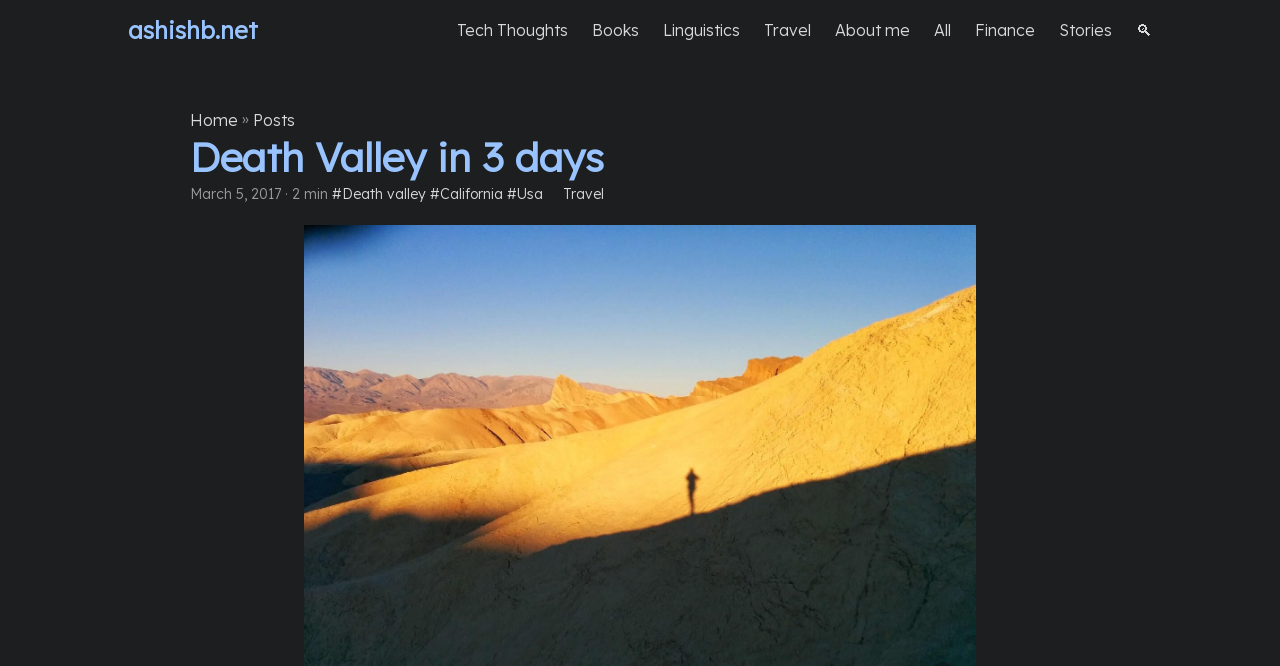

--- FILE ---
content_type: text/html; charset=utf-8
request_url: https://ashishb.net/travel/death-valley/
body_size: 9769
content:
<!doctype html><html lang=en dir=auto><head><meta charset=utf-8><meta http-equiv=X-UA-Compatible content="IE=edge"><meta name=viewport content="width=device-width,initial-scale=1,shrink-to-fit=no"><meta name=robots content="index, follow"><title>Death Valley in 3 days
</title><meta name=keywords content><meta name=description content="Explore Death Valley in three days! From serene waterfalls to starry nights at Furnace Creek, embrace nature’s extremes while staying cool and prepared."><meta name=author content="Ashish Bhatia"><link rel=canonical href=https://ashishb.net/travel/death-valley/><link crossorigin=anonymous href=/assets/css/stylesheet.b6d5d39709063e6281a4457b8766e0fafb433f9193745a6a9c605da934c6313d.css integrity="sha256-ttXTlwkGPmKBpEV7h2bg+vtDP5GTdFpqnGBdqTTGMT0=" rel="preload stylesheet" as=style><link rel=icon href=https://ashishb.net/favicon.ico><link rel=icon type=image/png sizes=16x16 href=https://ashishb.net/favicon-16x16.png><link rel=icon type=image/png sizes=32x32 href=https://ashishb.net/favicon-32x32.png><link rel=apple-touch-icon href=https://ashishb.net/apple-touch-icon.png><link rel=mask-icon href=https://ashishb.net/safari-pinned-tab.svg><meta name=theme-color content="#2e2e33"><meta name=msapplication-TileColor content="#2e2e33"><link rel=alternate hreflang=en href=https://ashishb.net/travel/death-valley/><noscript><style>#theme-toggle,.top-link{display:none}</style></noscript><link rel=preconnect href=https://fonts.googleapis.com><link rel=preconnect href=https://fonts.gstatic.com crossorigin><link href="https://fonts.googleapis.com/css2?family=Montserrat:ital,wght@0,100..900;1,100..900&display=swap" rel=stylesheet><link href="https://fonts.googleapis.com/css2?family=Inter:ital,opsz,wght@0,14..32,100..900;1,14..32,100..900&display=swap" rel=stylesheet><link href="https://fonts.googleapis.com/css2?family=Lexend:wght@300&display=swap" rel=stylesheet><link href="https://fonts.googleapis.com/css2?family=Fira+Code&display=swap" rel=stylesheet><style>:root{--primary-color:rgb(153, 195, 255)}.post-content::first-letter{color:var(--primary-color);float:left;font-family:Lexend;font-weight:700;font-size:57.6px;line-height:57.6px}body:not(.home) a:not(#menu * a){color:var(--primary-color);text-decoration-line:none!important;box-shadow:none!important}</style><style>:root{--primary-color:rgb(153, 195, 255)}.logo a{color:var(--primary-color);text-decoration-line:none!important}h3 a{color:var(--primary-color);text-decoration-line:none!important}.post-title{color:var(--primary-color);text-decoration-line:none!important}.entry-cover img{max-width:var(--main-width);width:100vw;max-height:70vh;margin:auto}.post-content img{margin:auto}.post-content img:hover{filter:contrast(120%)brightness(110%)}a{text-decoration-line:none!important;box-shadow:none!important}pre code{font-family:fira code,monospace;font-variant-ligatures:contextual;-moz-font-feature-settings:"calt";-webkit-font-feature-settings:"calt";font-feature-settings:"calt"}</style><link rel=stylesheet href=/dimbox/css/dimbox.min.css><script src=/dimbox/js/dimbox.min.js></script><script>dimbox.setConfig({showDownloadButton:!1,theme:"dark"})</script><script>document.addEventListener("keydown",function(e){(e.key==="/"||e.keyCode===191)&&!["INPUT","TEXTAREA"].includes(document.activeElement.tagName)&&(e.preventDefault(),window.location.href="/search")})</script><meta name=twitter:creator content="@ashishbhatia"><meta property="article:publisher" content="http://facebook.com/ashishb.net"><script>if(window.location.pathname==="/"||window.location.pathname==="/index.html"){const t=new URLSearchParams(window.location.search),e=t.get("s");e&&window.location.replace("/tag/"+encodeURIComponent(e))}</script><script>!function(){var t,n,e=window.reb2b=window.reb2b||[];if(e.invoked)return;e.invoked=!0,e.methods=["identify","collect"],e.factory=function(t){return function(){var n=Array.prototype.slice.call(arguments);return n.unshift(t),e.push(n),e}};for(t=0;t<e.methods.length;t++)n=e.methods[t],e[n]=e.factory(n);e.load=function(e){var n,t=document.createElement("script");t.type="text/javascript",t.async=!0,t.src="https://b2bjsstore.s3.us-west-2.amazonaws.com/b/"+e+"/4O7Z0HJ8V1NX.js.gz",n=document.getElementsByTagName("script")[0],n.parentNode.insertBefore(t,n)},e.SNIPPET_VERSION="1.0.1",e.load("4O7Z0HJ8V1NX")}()</script><script>!function(e,t){try{if(e.vector)return void console.log("Vector snippet included more than once.");n={},n.q=n.q||[];for(var n,s,i,a,r=["load","identify","on"],c=function(e){return function(){var t=Array.prototype.slice.call(arguments);n.q.push([e,t])}},o=0;o<r.length;o++)i=r[o],n[i]=c(i);e.vector=n,!n.loaded&&(s=t.createElement("script"),s.type="text/javascript",s.async=!0,s.src="https://cdn.vector.co/pixel.js",a=t.getElementsByTagName("script")[0],a.parentNode.insertBefore(s,a),n.loaded=!0)}catch(e){console.error("Error loading Vector:",e)}}(window,document),vector.load("53967df0-0697-47b9-9f97-0b699206df1a")</script><script async src="https://www.googletagmanager.com/gtag/js?id=G-JKJV6N3QGR"></script><script>var dnt,doNotTrack=!1;if(!1&&(dnt=navigator.doNotTrack||window.doNotTrack||navigator.msDoNotTrack,doNotTrack=dnt=="1"||dnt=="yes"),!doNotTrack){window.dataLayer=window.dataLayer||[];function gtag(){dataLayer.push(arguments)}gtag("js",new Date),gtag("config","G-JKJV6N3QGR")}</script><meta property="og:url" content="https://ashishb.net/travel/death-valley/"><meta property="og:site_name" content="ashishb.net"><meta property="og:title" content="Death Valley in 3 days"><meta property="og:description" content="Explore Death Valley in three days! From serene waterfalls to starry nights at Furnace Creek, embrace nature’s extremes while staying cool and prepared."><meta property="og:locale" content="en-US"><meta property="og:type" content="article"><meta property="article:section" content="posts"><meta property="article:published_time" content="2017-03-05T02:21:12+00:00"><meta property="article:modified_time" content="2017-03-05T02:21:12+00:00"><meta property="og:image" content="https://ashishb.net/travel/death-valley/IMG_20131223_073237.jpg"><meta name=twitter:card content="summary_large_image"><meta name=twitter:image content="https://ashishb.net/travel/death-valley/IMG_20131223_073237.jpg"><meta name=twitter:title content="Death Valley in 3 days"><meta name=twitter:description content="Explore Death Valley in three days! From serene waterfalls to starry nights at Furnace Creek, embrace nature’s extremes while staying cool and prepared."><script type=application/ld+json>{"@context":"https://schema.org","@type":"BreadcrumbList","itemListElement":[{"@type":"ListItem","position":1,"name":"Posts","item":"https://ashishb.net/posts/"},{"@type":"ListItem","position":2,"name":"Death Valley in 3 days","item":"https://ashishb.net/travel/death-valley/"}]}</script><script type=application/ld+json>{"@context":"https://schema.org","@type":"BlogPosting","headline":"Death Valley in 3 days","name":"Death Valley in 3 days","description":"Explore Death Valley in three days! From serene waterfalls to starry nights at Furnace Creek, embrace nature’s extremes while staying cool and prepared.","keywords":[],"articleBody":"We made this trip over three days in December; even then, Death Valley National Park was warm during the day and cold at night. Therefore, I would warn against going there in summer, where it could be unbearably hot.\nDay 1 We entered from the west side and started our trip with Darwin Falls. The falls are not massive, but given that the desert surrounds them, it is a site worth visiting. We only did the first falls, and those will four-wheel drive can drive 2 miles to the second falls.\nFrom there, we headed to Mosaic Canyons and hiked there.\nWe camped at the Furnace Creek campground. Away from the light pollution, the night was starry and serene.\nDay 2 On the second day, we started early morning and headed to Corkscrew Peak. It’s a strenuous 9.5 miles, but views from the top make it worth it. And since it’s mostly gravel, the chance of losing the trail is pretty high. Never lose tracks of grottos (man-made stone piles of stones on top of each other).\nWe were done with Corkscrew Peak by the middle of the day and post-lunch. We first headed to Dante’s View, followed by the Badwater Basin, which, for a long while, was the lowest point on the planet.\nDay 3 We started the day with sunrise at Zabriskie Point, highly recommended.\nNature Bridge road is nearby, and if you are into casual rock climbing, then carry gloves. The hike otherwise is relatively uneventful.\nNext, we headed to the Devil’s Golf Course, which wasn’t that good, and I would recommend skipping it if you are running short on time.\nAfterward, we drove through the artist’s drive, and it was a bit late in the evening. If you are in Death Valley, you might as well do it, but nothing outstanding about it.\nOverall, it’s a highly recommended experience for nature lovers.\nNote:\nDo carry a lot of water, sometimes you would be hours away from water, and even in December, getting a heat stroke is not impossible in Death Valley. There were few things which we couldn’t do, Harmony Borax Works, Borax Museum, and The racetrack due to the lack of four-wheel drive and being short on time. ","wordCount":"373","inLanguage":"en","image":"https://ashishb.net/travel/death-valley/IMG_20131223_073237.jpg","datePublished":"2017-03-05T02:21:12Z","dateModified":"2017-03-05T02:21:12Z","author":[{"@type":"Person","name":"Ashish Bhatia"}],"mainEntityOfPage":{"@type":"WebPage","@id":"https://ashishb.net/travel/death-valley/"},"publisher":{"@type":"Organization","name":"ashishb.net","logo":{"@type":"ImageObject","url":"https://ashishb.net/favicon.ico"}}}</script></head><body class=dark id=top><header class=header><nav class=nav><div class=logo><a href=https://ashishb.net/ accesskey=h title="ashishb.net (Alt + H)">ashishb.net</a><div class=logo-switches></div></div><ul id=menu><li><a href=https://ashishb.net/tech-thoughts/ title="Tech thoughts"><span>Tech Thoughts</span></a></li><li><a href=https://ashishb.net/books-worth-reading/ title=Books><span>Books</span></a></li><li><a href=https://ashishb.net/category/linguistics/ title="Linguistics "><span>Linguistics</span></a></li><li><a href=https://ashishb.net/travel/ title="Travel "><span>Travel</span></a></li><li><a href=https://ashishb.net/about/ title="About me"><span>About me</span></a></li><li><a href=https://ashishb.net/all/ title=All><span>All</span></a></li><li><a href=https://ashishb.net/category/finance/ title="Finance "><span>Finance</span></a></li><li><a href=https://ashishb.net/category/short-stories/ title=Stories><span>Stories</span></a></li><li><a href=https://ashishb.net/search/ title=🔍><span>🔍</span></a></li></ul></nav></header><main class=main><article class=post-single><header class=post-header><div class=breadcrumbs><a href=https://ashishb.net/>Home</a>&nbsp;»&nbsp;<a href=https://ashishb.net/posts/>Posts</a></div><h1 class="post-title entry-hint-parent">Death Valley in 3 days</h1><div class=post-meta><span title='2017-03-05 02:21:12 +0000 UTC'>March 5, 2017</span>&nbsp;·&nbsp;2 min&nbsp;<a href=/tag/death-valley/>#Death valley</a>&nbsp;<a href=/tag/california/>#California</a>&nbsp;<a href=/tag/usa/>#Usa</a>&nbsp;&nbsp;&nbsp;&nbsp;&nbsp;
<a href=/category/travel/>Travel</a></div></header><figure class=entry-cover><img loading=eager src=https://ashishb.net/travel/death-valley/IMG_20131223_073237.jpg alt="Zabriskie Point"></figure><script>function easeOutQuart(e){return 1-Math.pow(1-e,4)}document.addEventListener("DOMContentLoaded",function(){const e=document.getElementsByClassName("entry-cover")[0],n=1e3,t=50;window.addEventListener("scroll",function(){const s=window.scrollY;if(s>t){const o=Math.min((s-t)/24,n),i=easeOutQuart(Math.min((s-t)/(24*100),1));e.style.filter=`blur(${o}px)`,e.style.opacity=`${100*(1-i)}%`}else e.style.filter="blur(0px)",e.style.opacity="100%"}),window.addEventListener("load",function(){const t=document.getElementsByClassName("post-content")[0];t.style.marginTop=`${e.clientHeight+20}px`,e.style.opacity="100%"})})</script><style>.entry-cover{position:fixed;background-size:cover;background-position:50%;z-index:-1;margin:auto;opacity:20%}.post-content{margin-top:550px;backdrop-filter:blur(100px);-webkit-backdrop-filter:blur(100px)}</style><div class=post-content><p>We made this trip over three days in December; even then, Death Valley National Park was warm during the day and cold at night. Therefore, I would warn against going there in summer, where it could be unbearably hot.</p><h2 id=day-1>Day 1<a hidden class=anchor aria-hidden=true href=#day-1>#</a></h2><p>We entered from the west side and started our trip with Darwin Falls. The falls are not massive, but given that the desert surrounds them, it is a site worth visiting. We only did the first falls, and those will four-wheel drive can drive 2 miles to the second falls.</p><figure><a href=Darwin_falls-1024x678.jpg data-dimbox data-dimbox-caption><img loading=lazy src=Darwin_falls-1024x678.jpg alt="A waterfall cascading over rocks in a natural setting, surrounded by lush greenery" width=900></a></figure><p>From there, we headed to
<a href="https://gurmeet.net/hiking/hikes/Mosaic_Canyon.html?utm_source=https://ashishb.net&amp;utm_medium=referral&amp;utm_campaign=blog" rel="nofollow noopener">Mosaic Canyons</a> and hiked there.</p><figure><a href=DSC_0117-1024x678.jpg data-dimbox data-dimbox-caption><img loading=lazy src=DSC_0117-1024x678.jpg alt="A narrow rocky canyon with layered rock formations, displaying striations and smooth surfaces. The path suggests a natural hiking trail through Mosaic Canyon's distinctive geology." width=900></a></figure><p>We camped at the Furnace Creek campground. Away from the light pollution, the night was starry and serene.</p><figure><a href=DSC_0143-1024x678.jpg data-dimbox data-dimbox-caption><img loading=lazy src=DSC_0143-1024x678.jpg alt="A tent is set up in the serene, starry night at Furnace Creek campground, with minimal light pollution highlighting the night sky." width=900></a></figure><h2 id=day-2>Day 2<a hidden class=anchor aria-hidden=true href=#day-2>#</a></h2><p>On the second day, we started early morning and headed to
<a href="https://gurmeet.net/hiking/hikes/Corkscrew_Peak.html?utm_source=https://ashishb.net&amp;utm_medium=referral&amp;utm_campaign=blog" rel="nofollow noopener">Corkscrew Peak</a>. It&rsquo;s a strenuous 9.5 miles, but views from the top make it worth it. And since it&rsquo;s mostly gravel, the chance of losing the trail is pretty high. Never lose tracks of grottos (man-made stone piles of stones on top of each other).</p><figure><a href=IMG_20131222_100453-768x1024.jpg data-dimbox data-dimbox-caption><img loading=lazy src=IMG_20131222_100453-768x1024.jpg alt="A rocky path lined with man-made stone piles, known as grottos, indicating hiking trail markers in a natural setting." width=900></a></figure><figure><a href=IMG_20131222_115550-1024x768.jpg data-dimbox data-dimbox-caption><img loading=lazy src=IMG_20131222_115550-1024x768.jpg alt="Hiking trip, finishing with a visit to Corkscrew Peak by midday." width=900></a></figure><p>We were done with Corkscrew Peak by the middle of the day and post-lunch. We first headed to
<a href="https://www.tripadvisor.com/Attraction_Review-g143021-d531585-Reviews-Dante_s_View-Death_Valley_National_Park_California.html?utm_source=https://ashishb.net&amp;utm_medium=referral&amp;utm_campaign=blog" rel="nofollow noopener">Dante&rsquo;s View</a>, followed by the
<a href="https://www.tripadvisor.com/Attraction_Review-g143021-d116979-Reviews-Badwater-Death_Valley_National_Park_California.html?utm_source=https://ashishb.net&amp;utm_medium=referral&amp;utm_campaign=blog" rel="nofollow noopener">Badwater Basin</a>, which, for a long while, was the lowest point on the planet.</p><figure><a href=DSC_0513-1024x678.jpg data-dimbox data-dimbox-caption><img loading=lazy src=DSC_0513-1024x678.jpg alt="A landscape photograph taken at sunrise at Zabriskie Point, capturing the desert terrain with a backdrop of colorful sky" width=900></a></figure><h2 id=day-3>Day 3<a hidden class=anchor aria-hidden=true href=#day-3>#</a></h2><p>We started the day with sunrise at
<a href="https://www.tripadvisor.com/Attraction_Review-g143021-d116978-Reviews-Zabriskie_Point-Death_Valley_National_Park_California.html?utm_source=https://ashishb.net&amp;utm_medium=referral&amp;utm_campaign=blog" rel="nofollow noopener">Zabriskie Point</a>, highly recommended.</p><figure><a href=IMG_20131223_073237-1024x768.jpg data-dimbox data-dimbox-caption><img loading=lazy src=IMG_20131223_073237-1024x768.jpg alt="A landscape photo of Zabriskie Point, Death Valley National Park, features rugged rock formations under a clear sky. The area is a popular hiking and casual rock climbing destination." width=900></a></figure><p>Nature Bridge road is nearby, and if you are into casual rock climbing, then carry gloves. The hike otherwise is relatively uneventful.</p><figure><a href=DSC_0520-678x1024.jpg data-dimbox data-dimbox-caption><img loading=lazy src=DSC_0520-678x1024.jpg alt=Hiking width=900></a></figure><figure><a href=DSC_0539-678x1024.jpg data-dimbox data-dimbox-caption><img loading=lazy src=DSC_0539-678x1024.jpg alt="A rocky, uneven terrain stretches across a desert landscape under a clear blue sky, indicating a barren, rugged environment. The location is identified as Devil's Golf Course." width=900></a></figure><p>Next, we headed to the
<a href="https://www.tripadvisor.com/Attraction_Review-g143021-d144559-Reviews-Devil_s_Golf_Course-Death_Valley_National_Park_California.html?utm_source=https://ashishb.net&amp;utm_medium=referral&amp;utm_campaign=blog" rel="nofollow noopener">Devil&rsquo;s Golf Course</a>, which wasn&rsquo;t that good, and I would recommend skipping it if you are running short on time.</p><figure><a href=DSC_0560-1024x678.jpg data-dimbox data-dimbox-caption><img loading=lazy src=DSC_0560-1024x678.jpg alt="A scenic photograph of a desert landscape with mountains under a clear blue sky, taken in the evening light, capturing the natural beauty and tranquility of the location." width=900></a></figure><p>Afterward, we drove through the artist&rsquo;s drive, and it was a bit late in the evening. If you are in Death Valley, you might as well do it, but nothing outstanding about it.</p><figure><a href=DSC_0599-1024x678.jpg data-dimbox data-dimbox-caption><img loading=lazy src=DSC_0599-1024x678.jpg alt="A vast desert landscape under a clear sky in Death Valley" width=900></a></figure><p>Overall, it&rsquo;s a highly recommended experience for nature lovers.</p><p>Note:</p><ol><li>Do carry a lot of water, sometimes you would be hours away from water, and even in December, getting a heat stroke is not impossible in Death Valley.</li><li>There were few things which we couldn&rsquo;t do,
<a href="https://www.tripadvisor.com/Attraction_Review-g60787-d143007-Reviews-Harmony_Borax_Works-Death_Valley_Junction_California.html?utm_source=https://ashishb.net&amp;utm_medium=referral&amp;utm_campaign=blog" rel="nofollow noopener">Harmony Borax Works</a>,
<a href="https://www.tripadvisor.com/Attraction_Review-g143021-d108685-Reviews-Borax_Museum-Death_Valley_National_Park_California.html?utm_source=https://ashishb.net&amp;utm_medium=referral&amp;utm_campaign=blog" rel="nofollow noopener">Borax Museum</a>, and
<a href="https://www.nps.gov/deva/planyourvisit/the-racetrack.htm?utm_source=https://ashishb.net&amp;utm_medium=referral&amp;utm_campaign=blog" rel="nofollow noopener">The racetrack</a> due to the lack of four-wheel drive and being short on time.</li></ol></div><h2>Related Posts</h2><ul><li style=display:flex;justify-content:center;align-items:center;width:300px;height:200px;background-size:cover;border-radius:4px;margin-top:8px;margin-bottom:8px;background-position:50%;background-image:url(/travel/joshua-tree-national-park/white_tank-1024x768.jpg);background-repeat:no-repeat><a style="background-color:rgba(0,0,0,.5);color:#fff;padding:8px 12px;text-align:center;line-height:1.3;word-break:break-word;font-size:1.2em;border-radius:4px;text-decoration:none;display:block;width:100%" href=/travel/joshua-tree-national-park/>A day at Joshua Tree National Park</a></li><li style=display:flex;justify-content:center;align-items:center;width:300px;height:200px;background-size:cover;border-radius:4px;margin-top:8px;margin-bottom:8px;background-position:50%;background-image:url(/travel/lava-beds-national-monument/12-768x1024.jpg);background-repeat:no-repeat><a style="background-color:rgba(0,0,0,.5);color:#fff;padding:8px 12px;text-align:center;line-height:1.3;word-break:break-word;font-size:1.2em;border-radius:4px;text-decoration:none;display:block;width:100%" href=/travel/lava-beds-national-monument/>Cave Exploration at Lava Beds National Monument</a></li></ul><footer class=post-footer><ul class=post-tags></ul><div style=text-align:center><a href=https://forms.gle/EGNv9qyuMjXt7Lrr9 target=_blank><input type=button value="👉 Sign up for Ashishb’s Insiders Newsletter! 👈" style=color:#99c3ff></a></div><ul class=share-buttons><li><a target=_blank rel="noopener noreferrer" aria-label="share Death Valley in 3 days on x" href="https://x.com/intent/tweet/?text=Death%20Valley%20in%203%20days&amp;url=https%3a%2f%2fashishb.net%2ftravel%2fdeath-valley%2f&amp;hashtags="><svg viewBox="0 0 512 512" height="30" width="30" fill="currentcolor"><path d="M512 62.554V449.446C512 483.97 483.97 512 449.446 512H62.554C28.03 512 0 483.97.0 449.446V62.554C0 28.03 28.029.0 62.554.0H449.446C483.971.0 512 28.03 512 62.554zM269.951 190.75 182.567 75.216H56L207.216 272.95 63.9 436.783h61.366L235.9 310.383l96.667 126.4H456L298.367 228.367l134-153.151H371.033zM127.633 110h36.468l219.38 290.065H349.5z"/></svg></a></li><li><a target=_blank rel="noopener noreferrer" aria-label="share Death Valley in 3 days on linkedin" href="https://www.linkedin.com/shareArticle?mini=true&amp;url=https%3a%2f%2fashishb.net%2ftravel%2fdeath-valley%2f&amp;title=Death%20Valley%20in%203%20days&amp;summary=Death%20Valley%20in%203%20days&amp;source=https%3a%2f%2fashishb.net%2ftravel%2fdeath-valley%2f"><svg viewBox="0 0 512 512" height="30" width="30" fill="currentcolor"><path d="M449.446.0C483.971.0 512 28.03 512 62.554v386.892C512 483.97 483.97 512 449.446 512H62.554c-34.524.0-62.554-28.03-62.554-62.554V62.554c0-34.524 28.029-62.554 62.554-62.554h386.892zM160.461 423.278V197.561h-75.04v225.717h75.04zm270.539.0V293.839c0-69.333-37.018-101.586-86.381-101.586-39.804.0-57.634 21.891-67.617 37.266v-31.958h-75.021c.995 21.181.0 225.717.0 225.717h75.02V297.222c0-6.748.486-13.492 2.474-18.315 5.414-13.475 17.767-27.434 38.494-27.434 27.135.0 38.007 20.707 38.007 51.037v120.768H431zM123.448 88.722C97.774 88.722 81 105.601 81 127.724c0 21.658 16.264 39.002 41.455 39.002h.484c26.165.0 42.452-17.344 42.452-39.002-.485-22.092-16.241-38.954-41.943-39.002z"/></svg></a></li><li><a target=_blank rel="noopener noreferrer" aria-label="share Death Valley in 3 days on reddit" href="https://reddit.com/submit?url=https%3a%2f%2fashishb.net%2ftravel%2fdeath-valley%2f&title=Death%20Valley%20in%203%20days"><svg viewBox="0 0 512 512" height="30" width="30" fill="currentcolor"><path d="M449.446.0C483.971.0 512 28.03 512 62.554v386.892C512 483.97 483.97 512 449.446 512H62.554c-34.524.0-62.554-28.03-62.554-62.554V62.554c0-34.524 28.029-62.554 62.554-62.554h386.892zM446 265.638c0-22.964-18.616-41.58-41.58-41.58-11.211.0-21.361 4.457-28.841 11.666-28.424-20.508-67.586-33.757-111.204-35.278l18.941-89.121 61.884 13.157c.756 15.734 13.642 28.29 29.56 28.29 16.407.0 29.706-13.299 29.706-29.701.0-16.403-13.299-29.702-29.706-29.702-11.666.0-21.657 6.792-26.515 16.578l-69.105-14.69c-1.922-.418-3.939-.042-5.585 1.036-1.658 1.073-2.811 2.761-3.224 4.686l-21.152 99.438c-44.258 1.228-84.046 14.494-112.837 35.232-7.468-7.164-17.589-11.591-28.757-11.591-22.965.0-41.585 18.616-41.585 41.58.0 16.896 10.095 31.41 24.568 37.918-.639 4.135-.99 8.328-.99 12.576.0 63.977 74.469 115.836 166.33 115.836s166.334-51.859 166.334-115.836c0-4.218-.347-8.387-.977-12.493 14.564-6.47 24.735-21.034 24.735-38.001zM326.526 373.831c-20.27 20.241-59.115 21.816-70.534 21.816-11.428.0-50.277-1.575-70.522-21.82-3.007-3.008-3.007-7.882.0-10.889 3.003-2.999 7.882-3.003 10.885.0 12.777 12.781 40.11 17.317 59.637 17.317 19.522.0 46.86-4.536 59.657-17.321 3.016-2.999 7.886-2.995 10.885.008 3.008 3.011 3.003 7.882-.008 10.889zm-5.23-48.781c-16.373.0-29.701-13.324-29.701-29.698.0-16.381 13.328-29.714 29.701-29.714 16.378.0 29.706 13.333 29.706 29.714.0 16.374-13.328 29.698-29.706 29.698zM160.91 295.348c0-16.381 13.328-29.71 29.714-29.71 16.369.0 29.689 13.329 29.689 29.71.0 16.373-13.32 29.693-29.689 29.693-16.386.0-29.714-13.32-29.714-29.693z"/></svg></a></li><li><a target=_blank rel="noopener noreferrer" aria-label="share Death Valley in 3 days on facebook" href="https://facebook.com/sharer/sharer.php?u=https%3a%2f%2fashishb.net%2ftravel%2fdeath-valley%2f"><svg viewBox="0 0 512 512" height="30" width="30" fill="currentcolor"><path d="M449.446.0C483.971.0 512 28.03 512 62.554v386.892C512 483.97 483.97 512 449.446 512H342.978V319.085h66.6l12.672-82.621h-79.272v-53.617c0-22.603 11.073-44.636 46.58-44.636H425.6v-70.34s-32.71-5.582-63.982-5.582c-65.288.0-107.96 39.569-107.96 111.204v62.971h-72.573v82.621h72.573V512h-191.104c-34.524.0-62.554-28.03-62.554-62.554V62.554c0-34.524 28.029-62.554 62.554-62.554h386.892z"/></svg></a></li><li><a target=_blank rel="noopener noreferrer" aria-label="share Death Valley in 3 days on whatsapp" href="https://api.whatsapp.com/send?text=Death%20Valley%20in%203%20days%20-%20https%3a%2f%2fashishb.net%2ftravel%2fdeath-valley%2f"><svg viewBox="0 0 512 512" height="30" width="30" fill="currentcolor"><path d="M449.446.0C483.971.0 512 28.03 512 62.554v386.892C512 483.97 483.97 512 449.446 512H62.554c-34.524.0-62.554-28.03-62.554-62.554V62.554c0-34.524 28.029-62.554 62.554-62.554h386.892zm-58.673 127.703c-33.842-33.881-78.847-52.548-126.798-52.568-98.799.0-179.21 80.405-179.249 179.234-.013 31.593 8.241 62.428 23.927 89.612l-25.429 92.884 95.021-24.925c26.181 14.28 55.659 21.807 85.658 21.816h.074c98.789.0 179.206-80.413 179.247-179.243.018-47.895-18.61-92.93-52.451-126.81zM263.976 403.485h-.06c-26.734-.01-52.954-7.193-75.828-20.767l-5.441-3.229-56.386 14.792 15.05-54.977-3.542-5.637c-14.913-23.72-22.791-51.136-22.779-79.287.033-82.142 66.867-148.971 149.046-148.971 39.793.014 77.199 15.531 105.329 43.692 28.128 28.16 43.609 65.592 43.594 105.4-.034 82.149-66.866 148.983-148.983 148.984zm81.721-111.581c-4.479-2.242-26.499-13.075-30.604-14.571-4.105-1.495-7.091-2.241-10.077 2.241-2.986 4.483-11.569 14.572-14.182 17.562-2.612 2.988-5.225 3.364-9.703 1.12-4.479-2.241-18.91-6.97-36.017-22.23C231.8 264.15 222.81 249.484 220.198 245s-.279-6.908 1.963-9.14c2.016-2.007 4.48-5.232 6.719-7.847 2.24-2.615 2.986-4.484 4.479-7.472 1.493-2.99.747-5.604-.374-7.846-1.119-2.241-10.077-24.288-13.809-33.256-3.635-8.733-7.327-7.55-10.077-7.688-2.609-.13-5.598-.158-8.583-.158-2.986.0-7.839 1.121-11.944 5.604-4.105 4.484-15.675 15.32-15.675 37.364.0 22.046 16.048 43.342 18.287 46.332 2.24 2.99 31.582 48.227 76.511 67.627 10.685 4.615 19.028 7.371 25.533 9.434 10.728 3.41 20.492 2.929 28.209 1.775 8.605-1.285 26.499-10.833 30.231-21.295 3.732-10.464 3.732-19.431 2.612-21.298-1.119-1.869-4.105-2.99-8.583-5.232z"/></svg></a></li><li><a target=_blank rel="noopener noreferrer" aria-label="share Death Valley in 3 days on telegram" href="https://telegram.me/share/url?text=Death%20Valley%20in%203%20days&amp;url=https%3a%2f%2fashishb.net%2ftravel%2fdeath-valley%2f"><svg viewBox="2 2 28 28" height="30" width="30" fill="currentcolor"><path d="M26.49 29.86H5.5a3.37 3.37.0 01-2.47-1 3.35 3.35.0 01-1-2.47V5.48A3.36 3.36.0 013 3 3.37 3.37.0 015.5 2h21A3.38 3.38.0 0129 3a3.36 3.36.0 011 2.46V26.37a3.35 3.35.0 01-1 2.47 3.38 3.38.0 01-2.51 1.02zm-5.38-6.71a.79.79.0 00.85-.66L24.73 9.24a.55.55.0 00-.18-.46.62.62.0 00-.41-.17q-.08.0-16.53 6.11a.59.59.0 00-.41.59.57.57.0 00.43.52l4 1.24 1.61 4.83a.62.62.0 00.63.43.56.56.0 00.4-.17L16.54 20l4.09 3A.9.9.0 0021.11 23.15zM13.8 20.71l-1.21-4q8.72-5.55 8.78-5.55c.15.0.23.0.23.16a.18.18.0 010 .06s-2.51 2.3-7.52 6.8z"/></svg></a></li><li><a target=_blank rel="noopener noreferrer" aria-label="share Death Valley in 3 days on ycombinator" href="https://news.ycombinator.com/submitlink?t=Death%20Valley%20in%203%20days&u=https%3a%2f%2fashishb.net%2ftravel%2fdeath-valley%2f"><svg width="30" height="30" viewBox="0 0 512 512" fill="currentcolor" xmlns:inkscape="http://www.inkscape.org/namespaces/inkscape"><path d="M449.446.0C483.971.0 512 28.03 512 62.554V449.446C512 483.97 483.97 512 449.446 512H62.554C28.03 512 0 483.97.0 449.446V62.554C0 28.03 28.029.0 62.554.0H449.446zM183.8767 87.9921h-62.034L230.6673 292.4508V424.0079h50.6655V292.4508L390.1575 87.9921H328.1233L256 238.2489z"/></svg></a></li></ul></footer><script>var remark_config={host:"https://comments.ashishb.net",site_id:"ashishb",theme:"dark",url:"https://ashishb.net/travel/death-valley/",no_footer:!0,locale:"en"};(function(e){for(t=0;t<e.length;t++){var t,n=document,s=n.createElement("script");s.src=remark_config.host+"/web/"+e[t]+".js",s.defer=!0,(n.head||n.body).appendChild(s)}})(remark_config.components||["embed"])</script></article><div id=remark42></div></main><a href=#top aria-label="go to top" title="Go to Top (Alt + G)" class=top-link id=top-link accesskey=g><svg viewBox="0 0 12 6" fill="currentcolor"><path d="M12 6H0l6-6z"/></svg>
</a><script>let menu=document.getElementById("menu");menu&&(menu.scrollLeft=localStorage.getItem("menu-scroll-position"),menu.onscroll=function(){localStorage.setItem("menu-scroll-position",menu.scrollLeft)}),document.querySelectorAll('a[href^="#"]').forEach(e=>{e.addEventListener("click",function(e){e.preventDefault();var t=this.getAttribute("href").substr(1);window.matchMedia("(prefers-reduced-motion: reduce)").matches?document.querySelector(`[id='${decodeURIComponent(t)}']`).scrollIntoView():document.querySelector(`[id='${decodeURIComponent(t)}']`).scrollIntoView({behavior:"smooth"}),t==="top"?history.replaceState(null,null," "):history.pushState(null,null,`#${t}`)})})</script><script>var mybutton=document.getElementById("top-link");window.onscroll=function(){document.body.scrollTop>800||document.documentElement.scrollTop>800?(mybutton.style.visibility="visible",mybutton.style.opacity="1"):(mybutton.style.visibility="hidden",mybutton.style.opacity="0")}</script><script>document.querySelectorAll("pre > code").forEach(e=>{const n=e.parentNode.parentNode,t=document.createElement("button");t.classList.add("copy-code"),t.innerHTML="copy";function s(){t.innerHTML="copied!",setTimeout(()=>{t.innerHTML="copy"},2e3)}t.addEventListener("click",t=>{if("clipboard"in navigator){navigator.clipboard.writeText(e.textContent),s();return}const n=document.createRange();n.selectNodeContents(e);const o=window.getSelection();o.removeAllRanges(),o.addRange(n);try{document.execCommand("copy"),s()}catch{}o.removeRange(n)}),n.classList.contains("highlight")?n.appendChild(t):n.parentNode.firstChild==n||(e.parentNode.parentNode.parentNode.parentNode.parentNode.nodeName=="TABLE"?e.parentNode.parentNode.parentNode.parentNode.parentNode.appendChild(t):e.parentNode.appendChild(t))})</script><script defer src="https://static.cloudflareinsights.com/beacon.min.js/vcd15cbe7772f49c399c6a5babf22c1241717689176015" integrity="sha512-ZpsOmlRQV6y907TI0dKBHq9Md29nnaEIPlkf84rnaERnq6zvWvPUqr2ft8M1aS28oN72PdrCzSjY4U6VaAw1EQ==" data-cf-beacon='{"version":"2024.11.0","token":"c24b941f6a2e41858244f32d51cf0140","r":1,"server_timing":{"name":{"cfCacheStatus":true,"cfEdge":true,"cfExtPri":true,"cfL4":true,"cfOrigin":true,"cfSpeedBrain":true},"location_startswith":null}}' crossorigin="anonymous"></script>
</body></html>

--- FILE ---
content_type: text/css; charset=utf-8
request_url: https://ashishb.net/assets/css/stylesheet.b6d5d39709063e6281a4457b8766e0fafb433f9193745a6a9c605da934c6313d.css
body_size: 3440
content:
/*
  PaperMod v8+
  License: MIT https://github.com/adityatelange/hugo-PaperMod/blob/master/LICENSE
  Copyright (c) 2020 nanxiaobei and adityatelange
  Copyright (c) 2021-2024 adityatelange
*/
:root{--gap:24px;--content-gap:20px;--nav-width:1024px;--main-width:720px;--header-height:60px;--footer-height:60px;--radius:8px;--theme:rgb(255, 255, 255);--entry:rgb(255, 255, 255);--primary:rgb(30, 30, 30);--secondary:rgb(108, 108, 108);--tertiary:rgb(214, 214, 214);--content:rgb(31, 31, 31);--code-block-bg:rgb(28, 29, 33);--code-bg:rgb(245, 245, 245);--border:rgb(238, 238, 238)}.dark{--theme:rgb(29, 30, 32);--entry:rgb(46, 46, 51);--primary:rgb(218, 218, 219);--secondary:rgb(155, 156, 157);--tertiary:rgb(65, 66, 68);--content:rgb(196, 196, 197);--code-block-bg:#002b36;--code-bg:rgb(55, 56, 62);--border:rgb(51, 51, 51)}.list{background:var(--code-bg)}.dark.list{background:var(--theme)}*,::after,::before{box-sizing:border-box}html{-webkit-tap-highlight-color:transparent;overflow-y:scroll;-webkit-text-size-adjust:100%;text-size-adjust:100%}a,button,body,h1,h2,h3,h4,h5,h6{color:var(--primary)}body{font-family:-apple-system,BlinkMacSystemFont,segoe ui,Roboto,Oxygen,Ubuntu,Cantarell,open sans,helvetica neue,sans-serif;font-size:18px;line-height:1.6;word-break:break-word;background:var(--theme)}article,aside,figcaption,figure,footer,header,hgroup,main,nav,section,table{display:block}h1,h2,h3,h4,h5,h6{line-height:1.2}h1,h2,h3,h4,h5,h6,p{margin-top:0;margin-bottom:0}ul{padding:0}a{text-decoration:none}body,figure,ul{margin:0}table{width:100%;border-collapse:collapse;border-spacing:0;overflow-x:auto;word-break:keep-all}button,input,textarea{padding:0;font:inherit;background:0 0;border:0}input,textarea{outline:0}button,input[type=button],input[type=submit]{cursor:pointer}input:-webkit-autofill,textarea:-webkit-autofill{box-shadow:0 0 0 50px var(--theme)inset}img{display:block;max-width:100%}.not-found{position:absolute;left:0;right:0;display:flex;align-items:center;justify-content:center;height:80%;font-size:160px;font-weight:700}.archive-posts{width:100%;font-size:16px}.archive-year{margin-top:40px}.archive-year:not(:last-of-type){border-bottom:2px solid var(--border)}.archive-month{display:flex;align-items:flex-start;padding:10px 0}.archive-month-header{margin:25px 0;width:200px}.archive-month:not(:last-of-type){border-bottom:1px solid var(--border)}.archive-entry{position:relative;padding:5px;margin:10px 0}.archive-entry-title{margin:5px 0;font-weight:400}.archive-count,.archive-meta{color:var(--secondary);font-size:14px}.footer,.top-link{font-size:12px;color:var(--secondary)}.footer{max-width:calc(var(--main-width) + var(--gap) * 2);margin:auto;padding:calc((var(--footer-height) - var(--gap))/2)var(--gap);text-align:center;line-height:24px}.footer span{margin-inline-start:1px;margin-inline-end:1px}.footer span:last-child{white-space:nowrap}.footer a{color:inherit;border-bottom:1px solid var(--secondary)}.footer a:hover{border-bottom:1px solid var(--primary)}.top-link{visibility:hidden;position:fixed;bottom:60px;right:30px;z-index:99;background:var(--tertiary);width:42px;height:42px;padding:12px;border-radius:64px;transition:visibility .5s,opacity .8s linear}.top-link,.top-link svg{filter:drop-shadow(0 0 0 var(--theme))}.footer a:hover,.top-link:hover{color:var(--primary)}.top-link:focus,#theme-toggle:focus{outline:0}.nav{display:flex;flex-wrap:wrap;justify-content:space-between;max-width:calc(var(--nav-width) + var(--gap) * 2);margin-inline-start:auto;margin-inline-end:auto;line-height:var(--header-height)}.nav a{display:block}.logo,#menu{display:flex;margin:auto var(--gap)}.logo{flex-wrap:inherit}.logo a{font-size:24px;font-weight:700}.logo a img,.logo a svg{display:inline;vertical-align:middle;pointer-events:none;transform:translate(0,-10%);border-radius:6px;margin-inline-end:8px}button#theme-toggle{font-size:26px;margin:auto 4px}body.dark #moon{vertical-align:middle;display:none}body:not(.dark) #sun{display:none}#menu{list-style:none;word-break:keep-all;overflow-x:auto;white-space:nowrap}#menu li+li{margin-inline-start:var(--gap)}#menu a{font-size:16px}#menu .active{font-weight:500;border-bottom:2px solid}.lang-switch li,.lang-switch ul,.logo-switches{display:inline-flex;margin:auto 4px}.lang-switch{display:flex;flex-wrap:inherit}.lang-switch a{margin:auto 3px;font-size:16px;font-weight:500}.logo-switches{flex-wrap:inherit}.main{position:relative;min-height:calc(100vh - var(--header-height) - var(--footer-height));max-width:calc(var(--main-width) + var(--gap) * 2);margin:auto;padding:var(--gap)}.page-header h1{font-size:40px}.pagination{display:flex}.pagination a{color:var(--theme);font-size:13px;line-height:36px;background:var(--primary);border-radius:calc(36px/2);padding:0 16px}.pagination .next{margin-inline-start:auto}.social-icons a{display:inline-flex;padding:10px}.social-icons a svg{height:26px;width:26px}code{direction:ltr}div.highlight,pre{position:relative}.copy-code{display:none;position:absolute;top:4px;right:4px;color:rgba(255,255,255,.8);background:rgba(78,78,78,.8);border-radius:var(--radius);padding:0 5px;font-size:14px;user-select:none}div.highlight:hover .copy-code,pre:hover .copy-code{display:block}.first-entry{position:relative;display:flex;flex-direction:column;justify-content:center;min-height:320px;margin:var(--gap)0 calc(var(--gap) * 2)}.first-entry .entry-header{overflow:hidden;display:-webkit-box;-webkit-box-orient:vertical;-webkit-line-clamp:3}.first-entry .entry-header h1{font-size:34px;line-height:1.3}.first-entry .entry-content{margin:14px 0;font-size:16px;-webkit-line-clamp:3}.first-entry .entry-footer{font-size:14px}.home-info .entry-content{-webkit-line-clamp:unset}.post-entry{position:relative;margin-bottom:var(--gap);padding:var(--gap);background:var(--entry);border-radius:var(--radius);transition:transform .1s;border:1px solid var(--border)}.post-entry:active{transform:scale(.96)}.tag-entry .entry-cover{display:none}.entry-header h2{font-size:24px;line-height:1.3}.entry-content{margin:8px 0;color:var(--secondary);font-size:14px;line-height:1.6;overflow:hidden;display:-webkit-box;-webkit-box-orient:vertical;-webkit-line-clamp:2}.entry-footer{color:var(--secondary);font-size:13px}.entry-link{position:absolute;left:0;right:0;top:0;bottom:0}.entry-hint{color:var(--secondary)}.entry-hint-parent{display:flex;justify-content:space-between}.entry-cover{font-size:14px;margin-bottom:var(--gap);text-align:center}.entry-cover img{border-radius:var(--radius);pointer-events:none;width:100%;height:auto;object-fit:contain;margin:auto}.entry-cover a{color:var(--secondary);box-shadow:0 1px 0 var(--primary)}.page-header,.post-header{margin:24px auto var(--content-gap)}.post-title{margin-bottom:2px;font-size:40px}.post-description{margin-top:10px;margin-bottom:5px}.post-meta,.breadcrumbs{color:var(--secondary);font-size:14px;display:flex;flex-wrap:wrap}.post-meta .i18n_list li{display:inline-flex;list-style:none;margin:auto 3px;box-shadow:0 1px 0 var(--secondary)}.breadcrumbs a{font-size:16px}.post-content{color:var(--content)}.post-content h3,.post-content h4,.post-content h5,.post-content h6{margin:24px 0 16px}.post-content h1{margin:40px auto 32px;font-size:40px}.post-content h2{margin:32px auto 24px;font-size:32px}.post-content h3{font-size:24px}.post-content h4{font-size:16px}.post-content h5{font-size:14px}.post-content h6{font-size:12px}.post-content a,.toc a:hover{box-shadow:0 1px;box-decoration-break:clone;-webkit-box-decoration-break:clone}.post-content a code{margin:auto 0;border-radius:0;box-shadow:0 -1px 0 var(--primary)inset}.post-content del{text-decoration:line-through}.post-content dl,.post-content ol,.post-content p,.post-content figure,.post-content ul{margin-bottom:var(--content-gap)}.post-content ol,.post-content ul{padding-inline-start:20px}.post-content li{margin-top:5px}.post-content li p{margin-bottom:0}.post-content dl{display:flex;flex-wrap:wrap;margin:0}.post-content dt{width:25%;font-weight:700}.post-content dd{width:75%;margin-inline-start:0;padding-inline-start:10px}.post-content dd~dd,.post-content dt~dt{margin-top:10px}.post-content table{margin-bottom:var(--content-gap)}.post-content table th,.post-content table:not(.highlighttable,.highlight table,.gist .highlight) td{min-width:80px;padding:8px 5px;line-height:1.5;border-bottom:1px solid var(--border)}.post-content table th{text-align:start}.post-content table:not(.highlighttable) td code:only-child{margin:auto 0}.post-content .highlight table{border-radius:var(--radius)}.post-content .highlight:not(table){margin:10px auto;background:var(--code-block-bg)!important;border-radius:var(--radius);direction:ltr}.post-content li>.highlight{margin-inline-end:0}.post-content ul pre{margin-inline-start:calc(var(--gap) * -2)}.post-content .highlight pre{margin:0}.post-content .highlighttable{table-layout:fixed}.post-content .highlighttable td:first-child{width:40px}.post-content .highlighttable td .linenodiv{padding-inline-end:0!important}.post-content .highlighttable td .highlight,.post-content .highlighttable td .linenodiv pre{margin-bottom:0}.post-content code{margin:auto 4px;padding:4px 6px;font-size:.78em;line-height:1.5;background:var(--code-bg);border-radius:2px}.post-content pre code{display:grid;margin:auto 0;padding:10px;color:#d5d5d6;background:var(--code-block-bg)!important;border-radius:var(--radius);overflow-x:auto;word-break:break-all}.post-content blockquote{margin:20px 0;padding:0 14px;border-inline-start:3px solid var(--primary)}.post-content hr{margin:30px 0;height:2px;background:var(--tertiary);border:0}.post-content iframe{max-width:100%}.post-content img{border-radius:4px;margin:1rem 0}.post-content img[src*="#center"]{margin:1rem auto}.post-content figure.align-center{text-align:center}.post-content figure>figcaption{color:var(--primary);font-size:16px;font-weight:700;margin:8px 0 16px}.post-content figure>figcaption>p{color:var(--secondary);font-size:14px;font-weight:400}.toc{margin:0 2px 40px;border:1px solid var(--border);background:var(--code-bg);border-radius:var(--radius);padding:.4em}.dark .toc{background:var(--entry)}.toc details summary{cursor:zoom-in;margin-inline-start:10px;user-select:none}.toc details[open] summary{cursor:zoom-out}.toc .details{display:inline;font-weight:500}.toc .inner{margin:5px 20px 0;padding:0 10px;opacity:.9}.toc li ul{margin-inline-start:var(--gap)}.toc summary:focus{outline:0}.post-footer{margin-top:56px}.post-footer>*{margin-bottom:10px}.post-tags{display:flex;flex-wrap:wrap;gap:10px}.post-tags li{display:inline-block}.post-tags a,.share-buttons,.paginav{border-radius:var(--radius);background:var(--code-bg);border:1px solid var(--border)}.post-tags a{display:block;padding:0 14px;color:var(--secondary);font-size:14px;line-height:34px;background:var(--code-bg)}.post-tags a:hover,.paginav a:hover{background:var(--border)}.share-buttons{padding:10px;display:flex;justify-content:center;overflow-x:auto;gap:10px}.share-buttons li,.share-buttons a{display:inline-flex}.share-buttons a:not(:last-of-type){margin-inline-end:12px}h1:hover .anchor,h2:hover .anchor,h3:hover .anchor,h4:hover .anchor,h5:hover .anchor,h6:hover .anchor{display:inline-flex;color:var(--secondary);margin-inline-start:8px;font-weight:500;user-select:none}.paginav{display:flex;line-height:30px}.paginav a{padding-inline-start:14px;padding-inline-end:14px;border-radius:var(--radius)}.paginav .title{letter-spacing:1px;text-transform:uppercase;font-size:small;color:var(--secondary)}.paginav .prev,.paginav .next{width:50%}.paginav span:hover:not(.title){box-shadow:0 1px}.paginav .next{margin-inline-start:auto;text-align:right}[dir=rtl] .paginav .next{text-align:left}h1>a>svg{display:inline}img.in-text{display:inline;margin:auto}.buttons,.main .profile{display:flex;justify-content:center}.main .profile{align-items:center;min-height:calc(100vh - var(--header-height) - var(--footer-height) - (var(--gap) * 2));text-align:center}.profile .profile_inner{display:flex;flex-direction:column;align-items:center;gap:10px}.profile img{border-radius:50%}.buttons{flex-wrap:wrap;max-width:400px}.button{background:var(--tertiary);border-radius:var(--radius);margin:8px;padding:6px;transition:transform .1s}.button-inner{padding:0 8px}.button:active{transform:scale(.96)}#searchbox input{padding:4px 10px;width:100%;color:var(--primary);font-weight:700;border:2px solid var(--tertiary);border-radius:var(--radius)}#searchbox input:focus{border-color:var(--secondary)}#searchResults li{list-style:none;border-radius:var(--radius);padding:10px;margin:10px 0;position:relative;font-weight:500}#searchResults{margin:10px 0;width:100%}#searchResults li:active{transition:transform .1s;transform:scale(.98)}#searchResults a{position:absolute;width:100%;height:100%;top:0;left:0;outline:none}#searchResults .focus{transform:scale(.98);border:2px solid var(--tertiary)}.terms-tags li{display:inline-block;margin:10px;font-weight:500}.terms-tags a{display:block;padding:3px 10px;background:var(--tertiary);border-radius:6px;transition:transform .1s}.terms-tags a:active{background:var(--tertiary);transform:scale(.96)}.bg{color:#cad3f5;background-color:#24273a}.chroma{color:#cad3f5;background-color:#24273a}.chroma .x{}.chroma .err{color:#ed8796}.chroma .cl{}.chroma .lnlinks{outline:none;text-decoration:none;color:inherit}.chroma .lntd{vertical-align:top;padding:0;margin:0;border:0}.chroma .lntable{border-spacing:0;padding:0;margin:0;border:0}.chroma .hl{background-color:#474733}.chroma .lnt{white-space:pre;-webkit-user-select:none;user-select:none;margin-right:.4em;padding:0 .4em;color:#8087a2}.chroma .ln{white-space:pre;-webkit-user-select:none;user-select:none;margin-right:.4em;padding:0 .4em;color:#8087a2}.chroma .line{display:flex}.chroma .k{color:#c6a0f6}.chroma .kc{color:#f5a97f}.chroma .kd{color:#ed8796}.chroma .kn{color:#8bd5ca}.chroma .kp{color:#c6a0f6}.chroma .kr{color:#c6a0f6}.chroma .kt{color:#ed8796}.chroma .n{}.chroma .na{color:#8aadf4}.chroma .nb{color:#91d7e3}.chroma .bp{color:#91d7e3}.chroma .nc{color:#eed49f}.chroma .no{color:#eed49f}.chroma .nd{color:#8aadf4;font-weight:700}.chroma .ni{color:#8bd5ca}.chroma .ne{color:#f5a97f}.chroma .nf{color:#8aadf4}.chroma .fm{color:#8aadf4}.chroma .nl{color:#91d7e3}.chroma .nn{color:#f5a97f}.chroma .nx{}.chroma .py{color:#f5a97f}.chroma .nt{color:#c6a0f6}.chroma .nv{color:#f4dbd6}.chroma .vc{color:#f4dbd6}.chroma .vg{color:#f4dbd6}.chroma .vi{color:#f4dbd6}.chroma .vm{color:#f4dbd6}.chroma .l{}.chroma .ld{}.chroma .s{color:#a6da95}.chroma .sa{color:#ed8796}.chroma .sb{color:#a6da95}.chroma .sc{color:#a6da95}.chroma .dl{color:#8aadf4}.chroma .sd{color:#6e738d}.chroma .s2{color:#a6da95}.chroma .se{color:#8aadf4}.chroma .sh{color:#6e738d}.chroma .si{color:#a6da95}.chroma .sx{color:#a6da95}.chroma .sr{color:#8bd5ca}.chroma .s1{color:#a6da95}.chroma .ss{color:#a6da95}.chroma .m{color:#f5a97f}.chroma .mb{color:#f5a97f}.chroma .mf{color:#f5a97f}.chroma .mh{color:#f5a97f}.chroma .mi{color:#f5a97f}.chroma .il{color:#f5a97f}.chroma .mo{color:#f5a97f}.chroma .o{color:#91d7e3;font-weight:700}.chroma .ow{color:#91d7e3;font-weight:700}.chroma .p{}.chroma .c{color:#6e738d;font-style:italic}.chroma .ch{color:#6e738d;font-style:italic}.chroma .cm{color:#6e738d;font-style:italic}.chroma .c1{color:#6e738d;font-style:italic}.chroma .cs{color:#6e738d;font-style:italic}.chroma .cp{color:#6e738d;font-style:italic}.chroma .cpf{color:#6e738d;font-weight:700;font-style:italic}.chroma .g{}.chroma .gd{color:#ed8796;background-color:#363a4f}.chroma .ge{font-style:italic}.chroma .gr{color:#ed8796}.chroma .gh{color:#f5a97f;font-weight:700}.chroma .gi{color:#a6da95;background-color:#363a4f}.chroma .go{}.chroma .gp{}.chroma .gs{font-weight:700}.chroma .gu{color:#f5a97f;font-weight:700}.chroma .gt{color:#ed8796}.chroma .gl{text-decoration:underline}.chroma .w{}.chroma{background-color:unset!important}.chroma .hl{display:flex}.chroma .lnt{padding:0 0 0 12px}.highlight pre.chroma code{padding:8px 0}.highlight pre.chroma .line .cl,.chroma .ln{padding:0 10px}.chroma .lntd:last-of-type{width:100%}::-webkit-scrollbar-track{background:0 0}.list:not(.dark)::-webkit-scrollbar-track{background:var(--code-bg)}::-webkit-scrollbar-thumb{background:var(--tertiary);border:5px solid var(--theme);border-radius:var(--radius)}.list:not(.dark)::-webkit-scrollbar-thumb{border:5px solid var(--code-bg)}::-webkit-scrollbar-thumb:hover{background:var(--secondary)}::-webkit-scrollbar:not(.highlighttable,.highlight table,.gist .highlight){background:var(--theme)}.post-content .highlighttable td .highlight pre code::-webkit-scrollbar{display:none}.post-content :not(table) ::-webkit-scrollbar-thumb{border:2px solid var(--code-block-bg);background:#717175}.post-content :not(table) ::-webkit-scrollbar-thumb:hover{background:#a3a3a5}.gist table::-webkit-scrollbar-thumb{border:2px solid #fff;background:#adadad}.gist table::-webkit-scrollbar-thumb:hover{background:#707070}.post-content table::-webkit-scrollbar-thumb{border-width:2px}@media screen and (min-width:768px){::-webkit-scrollbar{width:19px;height:11px}}@media screen and (max-width:768px){:root{--gap:14px}.profile img{transform:scale(.85)}.first-entry{min-height:260px}.archive-month{flex-direction:column}.archive-year{margin-top:20px}.footer{padding:calc((var(--footer-height) - var(--gap) - 10px)/2)var(--gap)}}@media screen and (max-width:900px){.list .top-link{transform:translateY(-5rem)}}@media screen and (max-width:340px){.share-buttons{justify-content:unset}}@media(prefers-reduced-motion){.terms-tags a:active,.button:active,.post-entry:active,.top-link,#searchResults .focus,#searchResults li:active{transform:none}}body{font-family:lexend,-apple-system,BlinkMacSystemFont,segoe ui,Roboto,Oxygen,Ubuntu,Cantarell,open sans,helvetica neue,sans-serif;font-weight:400;font-optical-sizing:auto;font-size:18px;line-height:1.6;word-break:break-word;background:var(--theme)}:root{--main-width:900px}